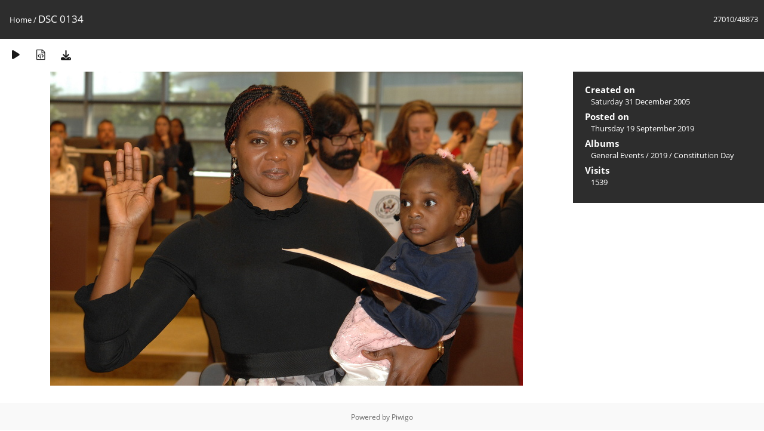

--- FILE ---
content_type: text/html; charset=utf-8
request_url: https://media.law.marquette.edu/photo-gallery/picture.php?/75379/categories
body_size: 5327
content:
<!DOCTYPE html>
<html lang=en dir=ltr>
<head>
<title>DSC 0134</title>
<link rel="shortcut icon" type="image/x-icon" href="themes/default/icon/favicon.ico">
<link rel="stylesheet" type="text/css" href="themes/modus/css/open-sans/open-sans.css"> <link rel="stylesheet" type="text/css" href="_data/combined/1j625hh.css">   <link rel=canonical href="picture.php?/75379">
<meta name=viewport content="width=device-width,initial-scale=1">
<script>if(document.documentElement.offsetWidth>1270)document.documentElement.className='wide'</script>

<meta name="generator" content="Piwigo (aka PWG), see piwigo.org">

<meta name="description" content="DSC 0134 - DSC_0134.JPG">


</head>

<body id=thePicturePage class="section-categories image-75379 " data-infos='{"section":"categories","image_id":"75379"}'>

<div id="content">



<div class=titrePage id=imageHeaderBar><div class="imageNumber">27010/48873</div>
	<div class="browsePath">
		<a href="/photo-gallery/">Home</a><span class="browsePathSeparator"> / </span><h2>DSC 0134</h2>
	</div>
</div>

<div id="imageToolBar">

<div class="navigationButtons">
</div>

<div class=actionButtonsWrapper><a id=imageActionsSwitch class=pwg-button><span class="pwg-icon pwg-icon-ellipsis"></span></a><div class="actionButtons">
<a href="picture.php?/75379/categories&amp;slideshow=" title="slideshow" class="pwg-state-default pwg-button" rel="nofollow"><span class="pwg-icon pwg-icon-slideshow"></span><span class="pwg-button-text">slideshow</span></a><a href="picture.php?/75379/categories&amp;metadata" title="Show file metadata" class="pwg-state-default pwg-button" rel="nofollow"><span class="pwg-icon pwg-icon-camera-info"></span><span class="pwg-button-text">Show file metadata</span></a><a id="downloadSwitchLink" href="action.php?id=75379&amp;part=e&amp;download" title="Download this file" class="pwg-state-default pwg-button" rel="nofollow"><span class="pwg-icon pwg-icon-save"></span><span class="pwg-button-text">download</span></a> </div></div>
</div>
<div id="theImageAndInfos">
<div id="theImage">


<noscript><img src="_data/i/galleries/General-Events/2019/20190917-Constitution/DSC_0134-me.JPG" width="792" height="526" alt="DSC_0134.JPG" id="theMainImage" usemap="#mapmedium" title="DSC 0134 - DSC_0134.JPG" itemprop=contentURL></noscript>

  <img class="file-ext-jpg path-ext-jpg" src="_data/i/galleries/General-Events/2019/20190917-Constitution/DSC_0134-me.JPG"width="792" height="526" alt="DSC_0134.JPG" id="theMainImage" usemap="#mapmedium" title="DSC 0134 - DSC_0134.JPG">
  <img class="img-loader-derivatives" src="themes/default/images/ajax_loader.gif" style="width:auto;height:auto;" />

<map name="mapmedium"><area shape=rect coords="0,0,198,526" href="picture.php?/75378/categories" title="Previous : DSC 0133" alt="DSC 0133"><area shape=rect coords="198,0,591,131" href="index.php?/categories/flat/start-27000" title="Thumbnails" alt="Thumbnails"><area shape=rect coords="595,0,792,526" href="picture.php?/75380/categories" title="Next : DSC 0135" alt="DSC 0135"></map>


</div><div id="infoSwitcher"></div><div id="imageInfos">

<dl id="standard" class="imageInfoTable">
<div id="datecreate" class="imageInfo"><dt>Created on</dt><dd><a href="index.php?/created-monthly-list-2005-12-31" rel="nofollow">Saturday 31 December 2005</a></dd></div><div id="datepost" class="imageInfo"><dt>Posted on</dt><dd><a href="index.php?/posted-monthly-list-2019-09-19" rel="nofollow">Thursday 19 September 2019</a></dd></div><div id="Categories" class="imageInfo"><dt>Albums</dt><dd><ul><li><a href="index.php?/category/181">General Events</a> / <a href="index.php?/category/1085">2019</a> / <a href="index.php?/category/1124">Constitution Day</a></li></ul></dd></div><div id="Visits" class="imageInfo"><dt>Visits</dt><dd>1539</dd></div>

</dl>

</div>
</div>


</div>
<div id="copyright">
	Powered by	<a href="https://piwigo.org">Piwigo</a>
	
<script type="text/javascript" src="_data/combined/1sgy1ve.js"></script>
<script type="text/javascript">//<![CDATA[

RVAS = {
derivatives: [
{w:792,h:526,url:'_data/i/galleries/General-Events/2019/20190917-Constitution/DSC_0134-me.JPG',type:'medium'}],
cp: '/photo-gallery/'
}
rvas_choose();
document.onkeydown = function(e){e=e||window.event;if (e.altKey) return true;var target=e.target||e.srcElement;if (target && target.type) return true;	var keyCode=e.keyCode||e.which, docElem=document.documentElement, url;switch(keyCode){case 63235: case 39: if (e.ctrlKey || docElem.scrollLeft==docElem.scrollWidth-docElem.clientWidth)url="picture.php?/75380/categories"; break;case 63234: case 37: if (e.ctrlKey || docElem.scrollLeft==0)url="picture.php?/75378/categories"; break;case 36: if (e.ctrlKey)url="picture.php?/112311/categories"; break;case 35: if (e.ctrlKey)url="picture.php?/206/categories"; break;case 38: if (e.ctrlKey)url="index.php?/categories/flat/start-27000"; break;}if (url) {window.location=url.replace("&amp;","&"); return false;}return true;}
//]]></script>
<script type="text/javascript">
(function() {
var s,after = document.getElementsByTagName('script')[document.getElementsByTagName('script').length-1];
s=document.createElement('script'); s.type='text/javascript'; s.async=true; s.src='_data/combined/3uz0vm.js';
after = after.parentNode.insertBefore(s, after);
})();
</script>
</div></body>
</html>